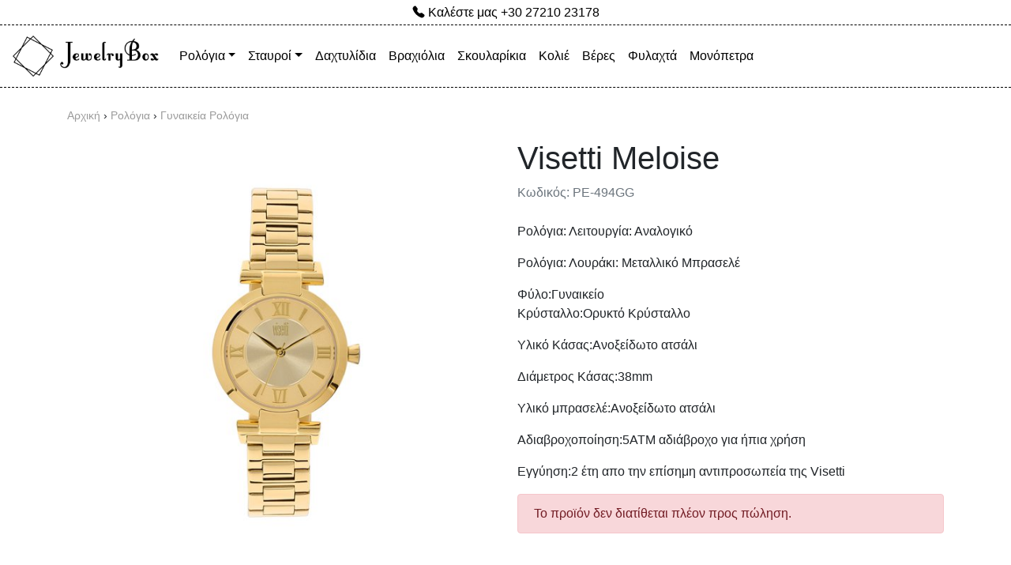

--- FILE ---
content_type: text/html; charset=utf-8
request_url: https://www.jewelrybox.gr/store/products/visetti-meloise-pe-494gg/
body_size: 4417
content:




<!doctype html>
<html lang="en">
  <head>
    <!-- Global site tag (gtag.js) - Google Analytics -->
    <script async src="https://www.googletagmanager.com/gtag/js?id=UA-161963768-1"></script>
    <script>
      window.dataLayer = window.dataLayer || [];
      function gtag(){dataLayer.push(arguments);}
      gtag('js', new Date());

      gtag('config', 'UA-161963768-1');
    </script>

    <!-- Required meta tags -->
    <meta charset="utf-8">
    <meta name="viewport" content="width=device-width, initial-scale=1, shrink-to-fit=no">
    <meta name="description" content="Κοσμηματοπωλείο. Δείτε όλα τα κοσμήματα, ρολόγια και αξεσουάρ, στις καλύτερες τιμές.">
    <meta name="keywords" content="κοσμήματα, ρολόγια, αξεσουάρ, σταυροί, καλαμάτα, μεσσηνία, κανελλόπουλος">

    <meta name="author" content="JewelryBox, Kanellopoulos">
    <title>Visetti Meloise | JewelryBox</title>

    <link rel="icon" href="/static/img/favicon.png">

    <link rel="canonical" href="https://www.jewelrybox.gr/store/products/visetti-meloise-pe-494gg/">

    <!-- Bootstrap CSS -->
    <link rel="stylesheet" href="https://stackpath.bootstrapcdn.com/bootstrap/4.3.1/css/bootstrap.min.css" integrity="sha384-ggOyR0iXCbMQv3Xipma34MD+dH/1fQ784/j6cY/iJTQUOhcWr7x9JvoRxT2MZw1T" crossorigin="anonymous">

    <!-- Optional JavaScript -->
    <!-- jQuery first, then Popper.js, then Bootstrap JS -->
    <script src="https://code.jquery.com/jquery-3.3.1.slim.min.js" integrity="sha384-q8i/X+965DzO0rT7abK41JStQIAqVgRVzpbzo5smXKp4YfRvH+8abtTE1Pi6jizo" crossorigin="anonymous"></script>
    <script src="https://cdnjs.cloudflare.com/ajax/libs/popper.js/1.14.7/umd/popper.min.js" integrity="sha384-UO2eT0CpHqdSJQ6hJty5KVphtPhzWj9WO1clHTMGa3JDZwrnQq4sF86dIHNDz0W1" crossorigin="anonymous"></script>
    <script src="https://stackpath.bootstrapcdn.com/bootstrap/4.3.1/js/bootstrap.min.js" integrity="sha384-JjSmVgyd0p3pXB1rRibZUAYoIIy6OrQ6VrjIEaFf/nJGzIxFDsf4x0xIM+B07jRM" crossorigin="anonymous"></script>

    <link rel="stylesheet" href="/static/CACHE/css/a98124feca96.css" type="text/css" />

    
    <meta property="og:title" content="Visetti Meloise" />
    <meta property="og:type" content="product" />
    <meta property="og:url" content="https://www.jewelrybox.gr/store/products/visetti-meloise-pe-494gg/" />
    <meta property="og:image" content="https://www.jewelrybox.gr/media/product_images/PE-494GG.jpg" />

  </head>
  <body class="product-detail">


<div class="top-contact">

<a href="tel:+302721023178" title="Καλέστε στο κατάστημα μας">
    <span>
    <svg width="1em" height="1em" viewBox="0 0 16 16" class="bi bi-telephone-fill" fill="currentColor" xmlns="http://www.w3.org/2000/svg">
  <path fill-rule="evenodd" d="M2.267.98a1.636 1.636 0 0 1 2.448.152l1.681 2.162c.309.396.418.913.296 1.4l-.513 2.053a.636.636 0 0 0 .167.604L8.65 9.654a.636.636 0 0 0 .604.167l2.052-.513a1.636 1.636 0 0 1 1.401.296l2.162 1.681c.777.604.849 1.753.153 2.448l-.97.97c-.693.693-1.73.998-2.697.658a17.47 17.47 0 0 1-6.571-4.144A17.47 17.47 0 0 1 .639 4.646c-.34-.967-.035-2.004.658-2.698l.97-.969z"/>
</svg>
    </span>
    Καλέστε μας +30 27210 23178
</a>
</div>

<nav class="navbar navbar-expand-lg navbar-light bg-light border-bottom navbar-jb">
  <a class="navbar-brand" href="/">
      <img src="/static/img/navbar_jewelrybox_icon2.png" height="52" alt="JewelryBox">
  </a>
  <button class="navbar-toggler" type="button" data-toggle="collapse" data-target="#navbarNav" aria-controls="navbarNav" aria-expanded="false" aria-label="Toggle navigation">
    <span class="navbar-toggler-icon"></span>
  </button>
  <div class="collapse navbar-collapse" id="navbarNav">
    <ul class="navbar-nav">
          
              
                  <li class="nav-item dropdown">
                      <a class="nav-link dropdown-toggle" data-toggle="dropdown" href="/store/watches/" role="button" aria-haspopup="true" aria-expanded="false">Ρολόγια</a>
                    <div class="dropdown-menu">
                        
                        <a class="dropdown-item" href="/store/womens-watches/">Γυναικεία Ρολόγια</a>
                        
                        <a class="dropdown-item" href="/store/mens-watches/">Ανδρικά Ρολόγια</a>
                        
                    </div>
                  </li>
              
          
              
          
              
          
              
                  <li class="nav-item dropdown">
                      <a class="nav-link dropdown-toggle" data-toggle="dropdown" href="/store/stayroi/" role="button" aria-haspopup="true" aria-expanded="false">Σταυροί</a>
                    <div class="dropdown-menu">
                        
                        <a class="dropdown-item" href="/store/stayros/">Σταυροί Γυναικείοι</a>
                        
                        <a class="dropdown-item" href="/store/stayroi-antrikoi/">Σταυροί Ανδρικοί</a>
                        
                    </div>
                  </li>
              
          
              
          
              
          
              
                <li class="nav-item">
                    <a class="p-2 text-dark nav-link" href="/store/rings/">Δαχτυλίδια</a>
                </li>
              
          
              
                <li class="nav-item">
                    <a class="p-2 text-dark nav-link" href="/store/bracelet/">Βραχιόλια</a>
                </li>
              
          
              
                <li class="nav-item">
                    <a class="p-2 text-dark nav-link" href="/store/earrings/">Σκουλαρίκια</a>
                </li>
              
          
              
                <li class="nav-item">
                    <a class="p-2 text-dark nav-link" href="/store/kolie/">Κολιέ</a>
                </li>
              
          
              
                <li class="nav-item">
                    <a class="p-2 text-dark nav-link" href="/store/wedding-rings/">Βέρες</a>
                </li>
              
          
              
                <li class="nav-item">
                    <a class="p-2 text-dark nav-link" href="/store/amulets/">Φυλαχτά</a>
                </li>
              
          
              
                <li class="nav-item">
                    <a class="p-2 text-dark nav-link" href="/store/monopetra/">Μονόπετρα</a>
                </li>
              
          
      </ul>
  </div>
</nav>
  


<div class="container">
    <div class="row justify-content-md">
        <div class="col col-lg-12 breadcrumbs">
            <a href="/">Αρχική</a>
            
            
            ›
            <a href="/store/watches/">Ρολόγια</a>
            
            ›
            <a href="/store/womens-watches/">Γυναικεία Ρολόγια</a>
            
        </div>
    </div>

    <div class="row justify-content-md-center">
        <div class="col-sm-6">
            
                
                
                <a href="/media/product_images/PE-494GG.jpg.1280x1280_q85.jpg"
                        data-rel="lightcase:collection"
                        data-lc-options='{"maxWidth":1280, "maxHeight":1280}'
                        class="main-img"
                    >
                        <img
                            src="/media/product_images/PE-494GG.jpg.600x600_q85.jpg"
                            class="img-fluid"
                            alt="Visetti Meloise"
                            data-zoom="/media/product_images/PE-494GG.jpg.1280x1280_q85.jpg"
                        >
                    </a>
                
            
        </div>
        <div class="col-sm-6">
            <div class="meta">
                <h1 class="display-4">Visetti Meloise</h1>
                <p class="sku">Κωδικός: PE-494GG</p>
                
                    <p>Ρολόγια: Λειτουργία: Αναλογικό</p>
                
                    <p>Ρολόγια: Λουράκι: Μεταλλικό Μπρασελέ</p>
                
                <p class="lead"><p>&Phi;ύ&lambda;&omicron;:&Gamma;&upsilon;&nu;&alpha;&iota;&kappa;&epsilon;ί&omicron;<br />
&Kappa;&rho;ύ&sigma;&tau;&alpha;&lambda;&lambda;&omicron;:&Omicron;&rho;&upsilon;&kappa;&tau;ό &Kappa;&rho;ύ&sigma;&tau;&alpha;&lambda;&lambda;&omicron;</p>

<p>&Upsilon;&lambda;&iota;&kappa;ό &Kappa;ά&sigma;&alpha;&sigmaf;:&Alpha;&nu;&omicron;&xi;&epsilon;ί&delta;&omega;&tau;&omicron; &alpha;&tau;&sigma;ά&lambda;&iota;</p>

<p>&Delta;&iota;ά&mu;&epsilon;&tau;&rho;&omicron;&sigmaf; &Kappa;ά&sigma;&alpha;&sigmaf;:38mm</p>

<p>&Upsilon;&lambda;&iota;&kappa;ό &mu;&pi;&rho;&alpha;&sigma;&epsilon;&lambda;έ:&Alpha;&nu;&omicron;&xi;&epsilon;ί&delta;&omega;&tau;&omicron; &alpha;&tau;&sigma;ά&lambda;&iota;</p>

<p>&Alpha;&delta;&iota;&alpha;&beta;&rho;&omicron;&chi;&omicron;&pi;&omicron;ί&eta;&sigma;&eta;:5&Alpha;&Tau;&Mu; &alpha;&delta;&iota;ά&beta;&rho;&omicron;&chi;&omicron; &gamma;&iota;&alpha; ή&pi;&iota;&alpha; &chi;&rho;ή&sigma;&eta;</p>

<p>&Epsilon;&gamma;&gamma;ύ&eta;&sigma;&eta;:2 έ&tau;&eta; &alpha;&pi;&omicron; &tau;&eta;&nu; &epsilon;&pi;ί&sigma;&eta;&mu;&eta; &alpha;&nu;&tau;&iota;&pi;&rho;&omicron;&sigma;&omega;&pi;&epsilon;ί&alpha; &tau;&eta;&sigmaf; Visetti</p></p>

                
                    <div class="alert alert-danger" role="alert">
                        Το προϊόν δεν διατίθεται πλέον προς πώληση.
                    </div>
                

                
            </div>
        </div>
    </div>

    
        <div class="related-products">
        <h2>Οι πελάτες είδαν επίσης</h2>
            <div class="row justify-content-md-center">
                
                    <div class="col-6 col-md-3 product">
                        <div class="card mb-4">
                          <div class="card-header">
                              <a href="/store/products/emporio-armani-gianni-series/">
                               
                                <img src="/media/product_images/AR1840.jpg.400x480_q85_crop.jpg"
                                          alt="EMPORIO ARMANI Gianni Series">
                               
                              </a>
                          </div>
                          <div class="card-body">
                              <a href="/store/products/emporio-armani-gianni-series/">
                                  <h4 class="my-0 font-weight-normal">EMPORIO ARMANI Gianni Series</h4>
                              </a>

                            
                            <p class="attributes">
                                
                                    Λειτουργία: Αναλογικό,
                                
                                    Λουράκι: Μεταλλικό Μπρασελέ
                                
                            </p>
                            

                           
                              <h1 class="pricing">
                                  
                                      <span class="discounted"><span class="euro">€</span>416.00</span>
                                  
                                  <span class="euro">€</span>386<small class="text-muted">.00</small>
                              </h1>
                           
                          </div>
                        </div>
                    </div>
                
                    <div class="col-6 col-md-3 product">
                        <div class="card mb-4">
                          <div class="card-header">
                              <a href="/store/products/breeze-invernia-series-7121314/">
                               
                                <img src="/media/product_images/712131_4_-_180.jpg.400x480_q85_crop.jpg"
                                          alt="Breeze Invernia Series">
                               
                              </a>
                          </div>
                          <div class="card-body">
                              <a href="/store/products/breeze-invernia-series-7121314/">
                                  <h4 class="my-0 font-weight-normal">Breeze Invernia Series</h4>
                              </a>

                            
                            <p class="attributes">
                                
                                    Λειτουργία: Αναλογικό,
                                
                                    Λουράκι: Μεταλλικό Μπρασελέ
                                
                            </p>
                            

                           
                              <h1 class="pricing">
                                  
                                  <span class="euro">€</span>180<small class="text-muted">.00</small>
                              </h1>
                           
                          </div>
                        </div>
                    </div>
                
                    <div class="col-6 col-md-3 product">
                        <div class="card mb-4">
                          <div class="card-header">
                              <a href="/store/products/visetti-santa-monica-two-tone-ze-365sri/">
                               
                                <img src="/media/product_images/ZE-365SRI.jpg.400x480_q85_crop.jpg"
                                          alt="Visetti Santa Monica Two Tone">
                               
                              </a>
                          </div>
                          <div class="card-body">
                              <a href="/store/products/visetti-santa-monica-two-tone-ze-365sri/">
                                  <h4 class="my-0 font-weight-normal">Visetti Santa Monica Two Tone</h4>
                              </a>

                            
                            <p class="attributes">
                                
                                    Λειτουργία: Αναλογικό,
                                
                                    Λουράκι: Μεταλλικό Μπρασελέ
                                
                            </p>
                            

                           
                              <h1 class="pricing">
                                  
                                      <span class="discounted"><span class="euro">€</span>90.00</span>
                                  
                                  <span class="euro">€</span>70<small class="text-muted">.00</small>
                              </h1>
                           
                          </div>
                        </div>
                    </div>
                
                    <div class="col-6 col-md-3 product">
                        <div class="card mb-4">
                          <div class="card-header">
                              <a href="/store/products/cover-fly-me-moon-crystals-brown-leather-strap-co19605/">
                               
                                <img src="/media/product_images/Co196.05.jpg.400x480_q85_crop.jpg"
                                          alt="COVER Fly Me To The Moon Crystals Brown Leather Strap">
                               
                              </a>
                          </div>
                          <div class="card-body">
                              <a href="/store/products/cover-fly-me-moon-crystals-brown-leather-strap-co19605/">
                                  <h4 class="my-0 font-weight-normal">COVER Fly Me To The Moon Crystals Brown Leather Strap</h4>
                              </a>

                            
                            <p class="attributes">
                                
                                    Λειτουργία: Αναλογικό,
                                
                                    Λουράκι: Δέρμα
                                
                            </p>
                            

                           
                              <h1 class="pricing">
                                  
                                      <span class="discounted"><span class="euro">€</span>399.00</span>
                                  
                                  <span class="euro">€</span>279<small class="text-muted">.00</small>
                              </h1>
                           
                          </div>
                        </div>
                    </div>
                
            </div>
        </div>
    
</div>


<div class="container">
  <footer class="pt-4 my-md-5 pt-md-3 border-top">
    <div class="row">
      <div class="col-12 col-md">
          <p class="social">Συνδεθείτε μαζί μας   
          <a
              href="https://www.facebook.com/jewelryboxgr/" type="button" class="btn btn-light btn-social"
              title="Facebook"
          >
              <img src="/static/img/fb_icon.png">
          </a>
          <a
              href="https://www.instagram.com/jewelrybox.gr/" type="button" class="btn btn-light btn-social"
              title="Instagram"
          >
              <img src="/static/img/insta_icon.png">
          </a>
          </p>
          <hr>
      </div>
    </div>
    <div class="row">
      <div class="col-12 col-md">
        <img class="mb-2" src="/static/img/jewelrybox_icon.png" alt="" width="160" height="160">
        <small class="d-block mb-3 text-muted">JewelryBox.gr &copy; 2020</small>
      </div>
      <div class="col-12 col-md hours">
        <h5>Ωράριο</h5>
        <ul>
	<li>&Delta;&epsilon;&upsilon;&tau;έ&rho;&alpha;: 9:00 &pi;&mu; - 2:00 &mu;&mu;</li>
	<li>&Tau;&rho;ί&tau;&eta;: 9:00 &pi;&mu; - 2:00 &mu;&mu;, 6:00 &mu;&mu; - 9:00 &mu;&mu;</li>
	<li>&Tau;&epsilon;&tau;ά&rho;&tau;&eta;: 9:00 &pi;&mu; - 2:00 &mu;&mu;</li>
	<li>&Pi;έ&mu;&pi;&tau;&eta;: 9:00 &pi;&mu; - 2:00 &mu;&mu;, 6:00 &mu;&mu; - 9:00 &mu;&mu;</li>
	<li>&Pi;&alpha;&rho;&alpha;&sigma;&kappa;&epsilon;&upsilon;ή: 9:00 &pi;&mu; - 2:00 &mu;&mu;, 6:00 &mu;&mu; - 9:00 &mu;&mu;</li>
	<li>&Sigma;ά&beta;&beta;&alpha;&tau;&omicron;: 9:00 &pi;&mu; - 2:00 &mu;&mu;</li>
	<li>&Kappa;&upsilon;&rho;&iota;&alpha;&kappa;ή: &Kappa;&lambda;&epsilon;&iota;&sigma;&tau;ά</li>
</ul>
      </div>
      <div class="col-6 col-md hours">
        <h5>Επικοινωνία</h5>
        <ul>
	<li>&Tau;&eta;&lambda;έ&phi;&omega;&nu;&omicron;: 27210 23178</li>
	<li>&Alpha;&rho;&iota;&sigma;&tau;&omicron;&mu;έ&nu;&omicron;&upsilon;&sigmaf; 22, &Kappa;&alpha;&lambda;&alpha;&mu;ά&tau;&alpha;, 24100</li>
</ul>
      </div>
    </div>
  </footer>
</div>



</body>
    
<link rel="stylesheet" href="/static/CACHE/css/4f873a2cdafb.css" type="text/css" />
<script type="text/javascript" src="/static/CACHE/js/fe1ce80256e5.js"></script>

</html>



--- FILE ---
content_type: text/css
request_url: https://www.jewelrybox.gr/static/CACHE/css/a98124feca96.css
body_size: 1103
content:
.top-contact {
  background: #fff;
  text-align: center;
  height: 32px;
  border-bottom: 1px dashed #000; }
  .top-contact a {
    color: #000;
    line-height: 32px; }
    .top-contact a:hover {
      text-decoration: none; }
  .top-contact span {
    position: relative;
    top: -2px; }

.category-title {
  font-weight: 300;
  margin-bottom: 40px; }

.navbar-jb {
  background-color: #fff !important;
  min-height: 4.5rem;
  margin-bottom: 45px;
  z-index: 1000;
  border-bottom: 1px dashed #000 !important; }
  .navbar-jb .nav-item a {
    color: #000 !important; }

.sku {
  color: #6c757d;
  margin-bottom: 25px; }

.pricing {
  font-weight: normal;
  font-size: 12px; }
  .pricing small {
    font-size: 12px; }
  .pricing .euro {
    font-size: 14px;
    padding-right: 3px;
    position: relative;
    top: -4px; }

.discounted {
  text-decoration: line-through;
  color: red;
  margin-right: 4px; }

.card {
  text-align: left;
  border: 1px solid #E6E6E6;
  box-shadow: 0px 1px 2px rgba(0, 0, 0, 0.04);
  border-radius: 2px; }
  .card .card-header {
    padding: 0;
    border-bottom: 1px solid rgba(0, 0, 0, 0); }
  .card .pricing {
    position: absolute;
    font-weight: normal;
    font-size: 18px;
    bottom: 0px;
    right: 15px; }
  .card .card-body {
    padding: 15px 15px 40px 15px; }
  .card h4 {
    font-weight: normal;
    font-size: 16px;
    margin-bottom: 10px;
    padding-bottom: 10px; }
  .card img {
    width: 100%; }

.product-detail h1 {
  font-size: 2.5rem; }

.product-detail .pricing {
  font-weight: normal;
  font-size: 22px; }
  .product-detail .pricing small {
    font-size: 12px; }
  .product-detail .pricing .euro {
    font-size: 14px;
    padding-right: 3px;
    position: relative;
    top: -4px; }

.product-detail .related-products {
  margin-top: 6rem; }
  .product-detail .related-products h2 {
    font-size: 1.6rem;
    font-weight: 300;
    margin-bottom: 1rem; }

.product a {
  color: #000; }
  .product a:hover {
    text-decoration: none; }

.product .attributes {
  font-size: 12px;
  margin-bottom: 5px; }

.sidebar {
  font-size: 14px; }
  .sidebar a {
    display: block;
    color: gray;
    padding: 2px 0px 2px 0px; }
  .sidebar ul {
    list-style-type: none;
    margin-left: 0;
    padding-left: 0;
    margin-bottom: 50px; }
  .sidebar .attribute-name {
    font-weight: 500; }
  .sidebar ul ul {
    margin-top: 0; }
  .sidebar ul ul li {
    padding-left: 15px; }

.breadcrumbs {
  margin-top: -20px;
  margin-bottom: 20px;
  font-size: 14px;
  height: 20px; }
  .breadcrumbs a {
    color: #9B9B9B; }
    .breadcrumbs a:hover {
      color: #007bff; }

.carousel {
  max-width: 1500px;
  text-align: center;
  margin: -45px auto 25px auto;
  height: 220px;
  overflow: hidden; }

.carousel img.d-block {
  height: 220px; }

.category-view #dropdownMenuLink {
  width: 170px;
  text-align: left;
  background-color: #fff;
  color: #6c757d;
  border-color: #6c757d;
  padding-top: 10px;
  padding-bottom: 10px; }

.hours ul {
  list-style: none !important;
  padding-left: 0px;
  color: #6c757d !important; }

.main-img {
  display: block;
  margin-bottom: 20px; }

.collection-img {
  display: block;
  float: left;
  margin-right: 20px;
  opacity: 0.8;
  width: 64px;
  height: 64px; }
  .collection-img img {
    margin: auto; }
  .collection-img:hover {
    opacity: 1; }

#lightcase-overlay {
  background: silver !important; }

footer {
  font-size: 0.9rem; }
  footer .social {
    text-align: center; }
  footer .btn-social {
    padding: 4px; }
    footer .btn-social img {
      width: 22px;
      height: 22px; }

@media (min-width: 576px) {
  .carousel img.d-block {
    height: auto; }
  .carousel {
    height: 340px;
    margin: -45px auto 45px auto; } }
